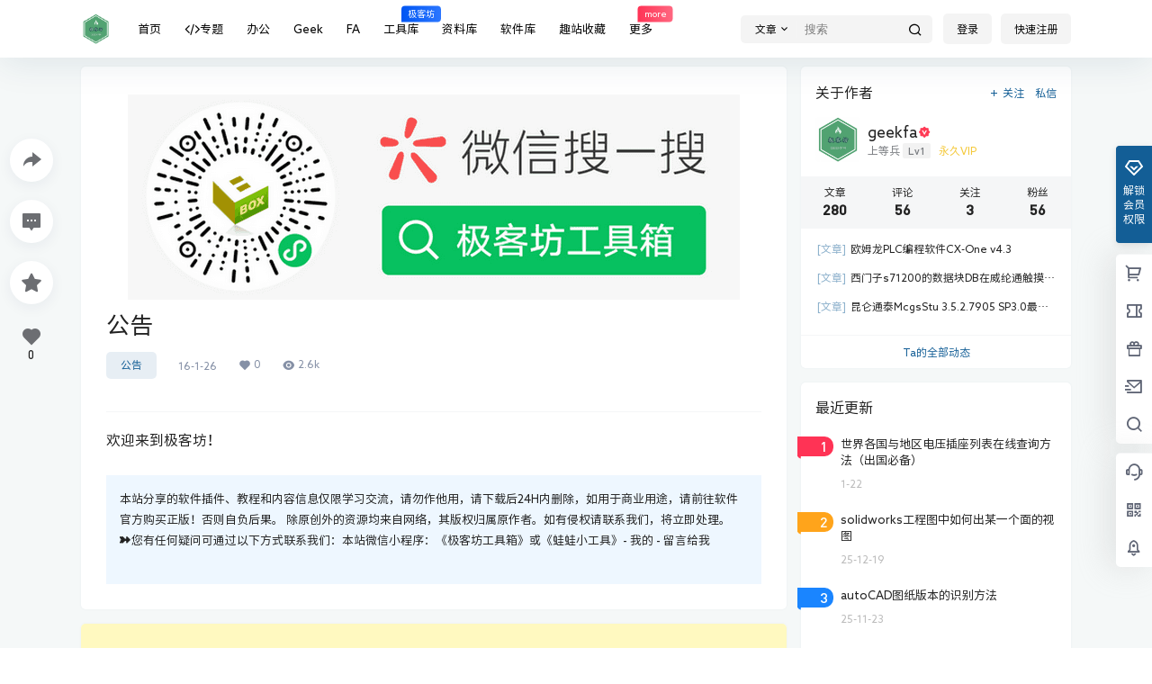

--- FILE ---
content_type: text/html; charset=utf-8
request_url: https://www.google.com/recaptcha/api2/aframe
body_size: 265
content:
<!DOCTYPE HTML><html><head><meta http-equiv="content-type" content="text/html; charset=UTF-8"></head><body><script nonce="rlg_Hl3JvF232bU3fa1deg">/** Anti-fraud and anti-abuse applications only. See google.com/recaptcha */ try{var clients={'sodar':'https://pagead2.googlesyndication.com/pagead/sodar?'};window.addEventListener("message",function(a){try{if(a.source===window.parent){var b=JSON.parse(a.data);var c=clients[b['id']];if(c){var d=document.createElement('img');d.src=c+b['params']+'&rc='+(localStorage.getItem("rc::a")?sessionStorage.getItem("rc::b"):"");window.document.body.appendChild(d);sessionStorage.setItem("rc::e",parseInt(sessionStorage.getItem("rc::e")||0)+1);localStorage.setItem("rc::h",'1769620856004');}}}catch(b){}});window.parent.postMessage("_grecaptcha_ready", "*");}catch(b){}</script></body></html>